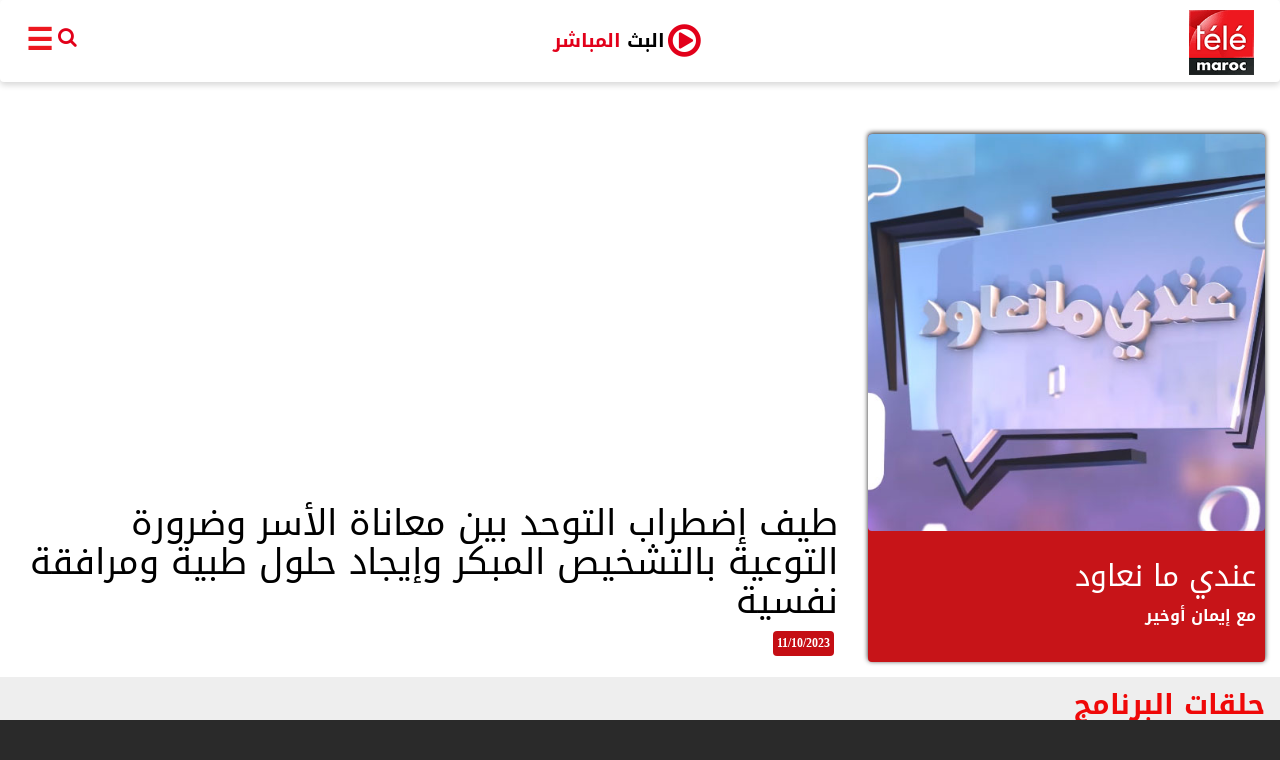

--- FILE ---
content_type: text/html; charset=UTF-8
request_url: https://telemaroc.tv/emission/3endi-man3awed
body_size: 8373
content:
<!-- Start Alexa Certify Javascript -->
<script type="text/javascript">
_atrk_opts = { atrk_acct:"va6zq1B46r20ly", domain:"telemaroc.tv",dynamic: true};
(function() { var as = document.createElement('script'); as.type = 'text/javascript'; as.async = true; as.src = "https://certify-js.alexametrics.com/atrk.js"; var s = document.getElementsByTagName('script')[0];s.parentNode.insertBefore(as, s); })();
</script>
<noscript><img src="https://certify.alexametrics.com/atrk.gif?account=va6zq1B46r20ly" style="display:none" height="1" width="1" alt="" /></noscript>
<!-- End Alexa Certify Javascript -->  

<!DOCTYPE html>
<html>
<head><meta http-equiv="Content-Type" content="text/html; charset=utf-8">
  
  <meta http-equiv="X-UA-Compatible" content="IE=edge">
  <meta name="viewport" content="width=device-width, initial-scale=1">
     
  <link rel="icon" href="https://telemaroc.tv/img/logo.png">
  <meta name="csrf-token" content="2A7iq4ox6VVjdBG9jEMOjwKhmKuTbpU52uYY1EMV">
  <meta property="fb:pages" content="270360226759119" />
<script>

$.ajaxSetup({
    headers: {
        'X-CSRF-Token': $('meta[name="csrf-token"]').attr('content')
    }
});</script>

  <title>عندي ما نعاود - تيلي ماروك </title>
  <meta name="description" content="">
  <meta name="google-site-verification" content="1E6S0FDb_BIyqF6o8TBRIEzdqzyQpvLMcAiAnN3sdPs" />
    <meta property="og:url" content="https://telemaroc.tv/emission/3endi-man3awed" />
<meta property="og:type" content="article" />
<meta property="og:title" content="عندي ما نعاود" />
<meta property="og:description" content="" />
<meta property="og:image" content="https://www.telemaroc.tv/storage/thumbnails/lnHXI8weS4KMZtL0w3Rz5TExdmSj17pcswgYIYUV.jpeg" />
  <link href="https://telemaroc.tv/css/font-awesome.min.css" rel="stylesheet">
  <link href="https://telemaroc.tv/css/bootstrap.min.css" rel="stylesheet">
  <link href="https://telemaroc.tv/css/theme.css?v=4.3" rel="stylesheet">
  <link href="https://telemaroc.tv/css/animate.css" rel="stylesheet">
  <link href="https://telemaroc.tv/css/resCarousel.css" rel="stylesheet">
  <link href="https://telemaroc.tv/css/scrollbar.css" rel="stylesheet" >
    <link href="https://telemaroc.tv/css/custom.css" rel="stylesheet">
    
    <link href="https://telemaroc.tv/css/themecustom.css" rel="stylesheet">
<link rel="stylesheet" type="text/css" href="//fonts.googleapis.com/css?family=Droid+Serif" />
    <link rel="stylesheet" type="text/css" href="https://cdn.rawgit.com/vaakash/socializer/80391a50/css/socializer.min.css">
    
  <script src="https://telemaroc.tv/js/jquery.min.js"></script>
  <script src="https://telemaroc.tv/js/bootstrap.min.js"></script>
 
<meta name="google-site-verification" content="1E6S0FDb_BIyqF6o8TBRIEzdqzyQpvLMcAiAnN3sdPs" />
<meta property="fb:pages" content="270360226759119" />
  
<!--[if lt IE 9]>
<script src="https://oss.maxcdn.com/html5shiv/3.7.3/html5shiv.min.js"></script>
<script src="https://oss.maxcdn.com/respond/1.4.2/respond.min.js"></script>
<![endif]-->
 <script>
	 $(document).scroll(function () {
        var y = $(this).scrollTop();
        if (y > 100) {

			
         
			       document.getElementById("dddd").style.display = "none";

        } else if ( y == 0) {

        document.getElementById("dddd").style.display = "block";

        }
    });
	 
	</script>
<script type="text/javascript">
  var imageUrls = [
       "https://www.telemaroc.tv/img/ads/saada1.jpeg",
       "https://www.telemaroc.tv/img/ads/saada2.jpeg"
  ];
 var imageLinks = [
       "https://espacessaada.com/ramadan-2021?source=TMMAROC",
       "https://espacessaada.com/ramadan-2021?source=TMMAROC"
  ];

  var imageCNSSUrls = [
       "https://www.telemaroc.tv/img/ads/cnss02.jpg",
       "https://www.telemaroc.tv/img/ads/cnss03.jpg"
  ];
 var imageCNSSLinks = [
       "https://cnss.ma",
       "https://cnss.ma"

      ];

  function getImageCnss() {
    var dataIndex = Math.floor(Math.random() * imageCNSSUrls.length);
    var eventcnss = "ga('send', 'event', 'Button', 'Click', 'Click banniere CNSS format pavé ');";
    var img = '<a href=\"' + imageCNSSLinks[dataIndex] + '" target="_blank" onClick=\"' + eventcnss + '"><img src="';        
    img += imageCNSSUrls[dataIndex];
    img += '\" alt=\"\" width=\"300px\" /></a>';
    return img;
  }

  function getImageAssaada() {
    var dataIndex = Math.floor(Math.random() * imageUrls.length);
    var eventassaada = "ga('send', 'event', 'Button', 'Click', 'Click banniere ESSAADA');";
    var img = '<a href=\"' + imageLinks[dataIndex] + '" target="_blank" onClick=\"' + eventassaada + '"><img src="';        
    img += imageUrls[dataIndex];
    img += '\" alt=\"\" width=\"90%\" /></a>';
    return img;
  }

  
</script>

</head>
<!-- style="padding-top: 285px;background: url(https://www.telemaroc.tv/img/covertelemaroc.png) no-repeat 50% 0 #020106;overflow: auto !important;    background-position-y: -56px;"-->
<body class="coverbg" style="padding-top: 0;" ><!-- style="padding-top: 17px;"-->
 

	

 

 
 
 
  <div class="skin-ad">
  </div>
  <div  class="container main-container bckwhite" ><!-- background-color: #1b1b1b73 !important;-->
    
    <!--<div class="row main-content">
        <div id="dedbanner"  style="text-align: center;margin: 0 auto;display: block;" class="edbanner hidden-xs hidden-sm">
<img style="width:100%;" src="" >
	</div>
	
 <div id="dddd"   style="text-align: center;margin: 0 auto;display: block;" class="edbanner hidden-md hidden-lg">
<img style="width:100%;" src="" >
	</div>-->
     <nav class="navbar" style="padding: 2px 25px;">
<ul class="nav navbar-nav" style="text-align: center !important;float: none !important;top: 27px;position: relative;">
				<li class="firstmenu" style="float:left!important;">

					<a style="color: #ed181f;font-weight: bolder;" href="javascript:void(0)">
        <span class="btnmenuc" id="openspan" style="" onclick="openNav()">☰</span>
        <span class="btnmenuc dsnone" id="closespan" onclick="closeNav()"  >&times;</span>
        </a>
	</li>
	
	<li class="firstmenu hidden-sm hidden-xs" style="float:left!important;">
	    <form id="search-frm" method="post" action="https://telemaroc.tv/search/keyword" >
	        
	      <input type="text" id="inputsearch"  name="keyword">
				
<a id="hovsearch" href="#">				    
<i  class="fa fa-search search-icon" ></i>
</a>  
	    </form>
	
	</li>
	
<li class="" style="width: 100px;
    text-align: center;
    margin: 0 auto;
    padding: 0;
    float: none !important;
    display: inline-block;
    top: -16px;
    right: 33px;">
                    
                    
        <a style="    padding: 8px 14px;
    color: #e2001a !important;
    font-weight: 700;
    font-size: 1.9rem !important;" target="_blank" class="btn navbar-btn navbar-left  ex1" href="https://www.telemaroc.tv/liveTV" role="button"><span style="color:black !important;">البث</span> المباشر<i class="fa fa-play-circle-o playbtnlive" ></i></a>
                    
     
                
				</li>



				<li style="float: right !important;right: 0px;
    top: -20px;"><a href="/"><img alt="Brand" src="https://www.telemaroc.tv/img/logo.png" class="logo"></a>
				</li>


      
			</ul>

	
	</nav>

	<script>
	    
	    $("#hovsearch").hover(function(){
    $("#inputsearch").hide();
    $("#inputsearch").show();
});



  
  
  $('#hovsearch').click(function(){ 
      
        if(  $('#inputsearch').val().length != 0 ) {
   $('#search-frm').submit();
    $("#inputsearch").hide();
        }
   
});
  
  
  
  
  
  
  
	</script>
<style>
.nav>li>a {
    position: relative;
    display: block;
     padding: 0; 
}
    
    
    #inputsearch {
     border: 0;
    outline: 0;
    background: transparent;
    border-bottom: 1px solid #e20019;
    width: 80px;
  display: none;
    position: absolute;
    top: -2px;
    left: 11px;
    direction: rtl;
   
   
}

.search-icon{
     top: -3px;
    color: #e20019;
    font-size: 20px;
    padding-left: 5px;
    position: absolute;
}


</style>


<div id="mySidenav" class="sidenav" >
	<div class="row  row-padding home-section paddhomepage">
		<div class="col-xs-12">
			<div class="row">
				<div class="col-md-6 col-sm-12 col-xs-12  pull-right menuslidingpad">
					<div class="has-background">
					    <ul style="display:none;">
					    <li class="firstmenu hidden-lg hidden-md" style="float:left!important;">
	    <form id="search-frm" method="post" action="https://www.telemaroc.tv/search/keyword">
	        
	      <input type="text" id="inputsearch" name="keyword" style="display: block;">
				
<a id="hovsearch" href="#">				    
<i class="fa fa-search search-icon"></i>
</a>  
	    </form>
	
	</li>
		</ul>			    
					    
					    
						<div class="titlenav">القناة الفضائية</div>
						<ul class="m-nav-list" style="column-count: 1 !important;-webkit-column-count: 1 !important;">
						
						
                            	<li><a href="/emissions">برامجنا</a>
							</li>
							<li><a href="/publications">نشرات إخبارية</a>
							</li>
						</ul>
					</div>
				</div>
				<div class="col-md-6 col-sm-12 col-xs-12  pull-right menuslidingpad">
					<div class="has-background">
						<div class="titlenav">أخبار</div>
						<ul class="m-nav-list" style="column-count:4 !important;-webkit-column-count: 4 !important;">
                            <li><a href="/oneinfo/monde">عالم</a>
							</li>
							<li><a href="/oneinfo/maroc">المغرب</a>
							</li>
							<li><a href="/oneinfo/politique">سياسة</a>
							</li>
							<li><a href="https://telemaroc.tv/page/societe">مجتمع</a>
							</li>
                            <li><a href="/oneinfo/eco">اقتصاد</a>
							</li>
                            
                            <li><a href="/oneinfo/sport">رياضة</a>
							</li>
                            
                               <li><a href="/oneinfo/art">فن و ثقافة</a>
							</li>
                            
                              <li><a href="/oneinfo/tech"> تكنولوجيا</a>
							</li>
						</ul>
					</div>
				</div>
			</div>
		</div>
	</div>


	<div class="row  row-padding home-section paddhomepage">
		<div class="col-xs-12">
			<div class="row">
     
			             
			    
			    
			    
			    
			    
			    
			    
			    
			    
			    
			    
				<div class="col-md-12 col-sm-12 col-xs-12  pull-right menuslidingpad">

					<div class="titlesecondmenu" style="width: 243px;background-color: red;">شبكات التواصل الاجتماعي</div>

           
					<div class="col-md-12" style="top: 13px;">

<div class="socializer a sr-32px sr-opacity sr-icon-white sr-pad">
    
    <span class="sr-twitter sr-text-in"><a href="https://twitter.com/telemarocweb" target="_blank" title="Twitter">
        
        <span class="text">Twitter</span></a></span>
    
    
    <span class="sr-youtube sr-text-in"><a href="https://www.youtube.com/channel/UC6eBD5wxTbOdZbZSTlHKtVg" target="_blank" title="Youtube"><span class="text">Youtube</span></a></span>
    
    <span class="sr-facebook sr-text-in"><a href="https://www.facebook.com/telemarocweb" target="_blank" title="Facebook"><span class="text">Facebook</span></a></span>
                        
      <div style="    width: 322px;" class="qlg">                
                        
<span class="sr-googleplus sr-text-in"><a href="" target="_blank" title="Google Plus"><span class="text">+Google</span></a></span>
    
    
    <span class="sr-instagram sr-text-in"><a href="https://www.instagram.com/telemaroc.web" target="_blank" title="Instagram"><span class="text">Instagram</span></a></span>
    
    </div>  
    
    

    
    
    
    
                        
                        
                        </div>
                        
                        
                        
                        
                        
                        
                        
                        
                        
                        
                        
                        
                        
                        
                        
                        
                        
                      <!--  

						<a style="color: #3b5998" target="_blank" href="https://www.facebook.com/telemarocweb"><i class="fa fa-facebook-square" aria-hidden="true"></i></a>
						<a style="color: #e62117" target="_blank" href="https://www.youtube.com/channel/UC6eBD5wxTbOdZbZSTlHKtVg"><i class="fa fa-youtube-square" aria-hidden="true"></i></a>
						<a style="color: #1da1f2" target="_blank" href="https://twitter.com/telemarocweb"><i class="fa fa-twitter-square" aria-hidden="true"></i></a>

						<a style="color: #3b5998" target="_blank" href="https://www.instagram.com/telemaroc.web"><i class="fa fa-instagram" aria-hidden="true"></i></a>-->


					</div>


				</div>

			</div>
		</div>
	</div>










	<div class="row  row-padding home-section paddhomepage">
		<div class="col-xs-12">
			<div class="row">
				<div class="col-md-12 col-sm-12 col-xs-12  pull-right menuslidingpad">

					<div class="titlesecondmenu">كل خدماتنا</div>

					<ul class="nav nav-pills scmn">
						<li class="scmenu"><a href="/p/about">من نحن؟</a>
						</li>
						<li class="scmenu"><a href="/p/contacteznous">اتصل بنا </a>
						</li>
						<li class="scmenu"><a href="/p/terms">شروط الاستخدام </a>
						</li>
					</ul>


				</div>

			</div>
		</div>
	</div>






	<div class="row  row-padding home-section paddhomepage">
		<div class="col-xs-12">
			<div class="row">
				<div class="col-md-12 col-sm-12 col-xs-12  pull-right menuslidingpad">

					<div class="titlesecondmenu">تيلي ماروك</div>


					<ul class="nav nav-pills scmn">
						<li class="scmenu"><a href="/p/privacy">سياسة الخصوصية </a>
						</li>
						<li class="scmenu"><a href="/p/watch">كيف تشاهدنا </a>
						</li>

					</ul>


				</div>

			</div>
		</div>
	</div>




	<div class="row  row-padding home-section paddhomepage" >
		<div class="col-xs-12" style="z-index: 888;">
			<div class="row">
				<div class="col-md-12 col-sm-12 col-xs-12  pull-right menuslidingpad">

					<div style="width:157px" class="titlesecondmenu">مواقع المجموعة
					</div>


					<ul class="nav nav-pills scmn">
						<li class="scmenu"><a target="_blank" href="http://www.alakhbar.press.ma/">الأخبار بريس</a>
						</li>

					</ul>


				</div>

			</div>
		</div>
<div class="col-md-12 copyright" style="margin-bottom: 60px;">جميع الحقوق محفوظة © TéléMaroc 2021</div> 
	</div>


</div>
<!-- Google Tag Manager -->
<script>(function(w,d,s,l,i){w[l]=w[l]||[];w[l].push({'gtm.start':
new Date().getTime(),event:'gtm.js'});var f=d.getElementsByTagName(s)[0],
j=d.createElement(s),dl=l!='dataLayer'?'&l='+l:'';j.async=true;j.src=
'https://www.googletagmanager.com/gtm.js?id='+i+dl;f.parentNode.insertBefore(j,f);
})(window,document,'script','dataLayer','GTM-TBVQN57');</script>
<!-- End Google Tag Manager -->

<script async src="https://pagead2.googlesyndication.com/pagead/js/adsbygoogle.js"></script>
<script>
     (adsbygoogle = window.adsbygoogle || []).push({
          google_ad_client: "ca-pub-5195401439500298",
          enable_page_level_ads: true
     });
</script>
         <style>
                    .sr-text-in a {
    width: auto;
    padding: 0 1em;
    overflow: hidden;
    width: 100px !important;
}
                 .socializer {
    padding: 0;
    margin: 0;
    width: 322px !important;
    display: inline-block;
}   
                    
                    </style>

     
     <style>
.bnnn{
          
    
      position: relative;
     top: 112px;
    display: block;
    width: 100%;
    
    
      }
    

</style>

<!--
<div class="bnnn" style="z-index:9 !important;">

<div id="dedbanner"  style="text-align: center;margin: 0 auto;display: block;" class="edbanner hidden-xs hidden-sm">
    <a href="https://www.cnss.ma/" target="_blank">
<img style="height: 159px;margin-top: 20px;" src="https://www.telemaroc.tv/img/ads/970x250.jpg" ></a>
</div>


<div id="dddd"   style="text-align: center;margin: 0 auto;display: block;" class="edbanner hidden-md hidden-lg">
     <a href="https://www.cnss.ma/" target="_blank">
<img style="width:100%;z-index:9 !important;" src="https://www.telemaroc.tv/img/ads/970x250.jpg" >
</a>
</div>


</div>
-->
<!--
<div id="dedbanner"  style="text-align: center;margin: 0 auto;display: block;" class="edbanner hidden-xs hidden-sm">
    <a href="http://pdfpro.alakhbar.press.ma/bookcase/vvisq" target="_blank">
<img style="height: 159px;margin-top: 20px;" src="https://www.telemaroc.tv/img/banner/journal.png" ></a>
</div>
<div id="dddd"   style="text-align: center;margin: 0 auto;display: block;" class="edbanner hidden-md hidden-lg">
     <a href="http://pdfpro.alakhbar.press.ma/bookcase/vvisq" target="_blank">
<img style="width:100%;z-index:9 !important;" src="https://www.telemaroc.tv/img/banner/journal.png" >
</a>

 <a href="https://boutique.inwi.ma/boutique/forfaits-in?codeforfait=114016&utm_source=Telemaroc&utm_campaign=Gamme_data_centric" target="_blank">
<img style="text-align: center;text-align: center;"  src="https://www.telemaroc.tv/img/300x250-PREM-99.jpg">
</a>

--
<div class="video-banner" style="margin-top: 12px;" >
  <iframe width="100%" height="315" src="https://www.youtube.com/embed/QDbxsxQU87M?controls=0" frameborder="0" allow="accelerometer; autoplay; encrypted-media; gyroscope; picture-in-picture" allowfullscreen></iframe>
</div>
--
</div>
</div>-->
     
      <div class="col-lg-12 col-md-12 content">

        <style type="text/css">
  
  body{
    background-image: url('https://www.telemaroc.tv/storage/backgrounds/Da0hWrBq8pUj9U2VsCdDwmbJx4B08NN3t6K0wg0T.jpeg');
  }
</style>

    <div class="row is-flex home-section">
      <div class="col-md-4  no-padding-mobile padding-bottom pull-right">
        <div class="thumbnail thumbnail-red">
          <img src="https://www.telemaroc.tv/storage/thumbnails/lnHXI8weS4KMZtL0w3Rz5TExdmSj17pcswgYIYUV.jpeg" alt="عندي ما نعاود">
          <div class="caption">
            <div class="caption-content">
                <h2 class="cwhite">عندي ما نعاود</h2>
                <small class="section-subtitle cwhite">      
               
                  
                                   مع إيمان أوخير
                  
                </small>
                <p class="padding-top">
                  
                </p>
                <p>
                <div class="sharethis-inline-share-buttons"></div>
                </p>
            </div>
          </div>
        </div>
      </div>
            <div class="col-xs-12 col-md-8 no-padding-mobile pull-right">
      
      
                 <iframe class="yt-iframe" src="https://www.youtube.com/embed/jRIvCTTRUTU?hl=ar" frameborder="0" allowfullscreen></iframe>
       
        
        <h1 class="title-white">طيف إضطراب التوحد بين معاناة الأسر وضرورة التوعية بالتشخيص المبكر وإيجاد حلول طبية ومرافقة نفسية</h1>
         <span class="date-emision-right"> 11/10/2023</span>
      </div>
            
    </div>


    <div class="row opac-bg" id="episodes">
      <div class="col-xs-12 section-title">
        <h2 class="hometitle">حلقات البرنامج</h2>
       
      </div>
      <div class="col-xs-12" id="bestof">
                  <div class="resCarousel" data-items="1,1,4,5" data-slide="1">
  <div class="resCarousel-inner" >
<a href="https://telemaroc.tv/episode/6953">
    <div class="item">
      <div class="col-xs-12 pull-right animated fadeIn">
        <div class="thumbnail thumbnail-grey ">
          <img style="height: 200px !important" src="https://www.telemaroc.tv/storage/thumbnails/TKJCUKV2lsRwNtvWAlUZZyjSuxmjPlCVx2E0OYkv.png" alt="كيفاش تعرف الشخصية النرجسية… وكيفاش معاشرة هاد الشخصية كاتكون كارثية على المحيط ديالنا …">
          <div class="caption ">
          	
          	    <span class="date-emision"> 11/10/2023</span>
	            <h3 class="title">
                كيفاش تعرف الشخصية النرجسية… وكيفاش معاشرة هاد الشخصية كاتكون كارثية على ال...
              </h3>
           
          </div>
        </div>
      </div>
    </div>
</a>
<a href="https://telemaroc.tv/episode/6954">
    <div class="item">
      <div class="col-xs-12 pull-right animated fadeIn">
        <div class="thumbnail thumbnail-grey ">
          <img style="height: 200px !important" src="https://www.telemaroc.tv/storage/thumbnails/nj14x78pcdca5qvFhBWVSGrg5ZqfGgeCy7AlCFp5.png" alt="أمهات كايعاودو على معاناتهم مع وليداتهم اللي تزادو بإعاقات وكيفاش قدرو يكونو أمهات مثاليات">
          <div class="caption ">
          	
          	    <span class="date-emision"> 11/10/2023</span>
	            <h3 class="title">
                أمهات كايعاودو على معاناتهم مع وليداتهم اللي تزادو بإعاقات وكيفاش قدرو يكون...
              </h3>
           
          </div>
        </div>
      </div>
    </div>
</a>
<a href="https://telemaroc.tv/episode/6957">
    <div class="item">
      <div class="col-xs-12 pull-right animated fadeIn">
        <div class="thumbnail thumbnail-grey ">
          <img style="height: 200px !important" src="https://www.telemaroc.tv/storage/thumbnails/wPLVvg0yH8Gmw2SGUhVBjkY2HCgiaHbXpxW1hw9G.png" alt="علاش كثر الطلاق فالمغرب ؟ وعلاش المجتمع عندو على المرا المطلقة نظرة خايبة ؟">
          <div class="caption ">
          	
          	    <span class="date-emision"> 11/10/2023</span>
	            <h3 class="title">
                علاش كثر الطلاق فالمغرب ؟ وعلاش المجتمع عندو على المرا المطلقة نظرة خايبة ؟
              </h3>
           
          </div>
        </div>
      </div>
    </div>
</a>
<a href="https://telemaroc.tv/episode/6960">
    <div class="item">
      <div class="col-xs-12 pull-right animated fadeIn">
        <div class="thumbnail thumbnail-grey ">
          <img style="height: 200px !important" src="https://www.telemaroc.tv/storage/thumbnails/5rltTQHTnlHEuWH9CT2Vzob3r7jRY9AoHw4pcWLT.png" alt="عندي ما نعاود: كيفاش تواجهي المرض الخبيث، شهادات حية لسيدات حاربن المرض و انتصرن">
          <div class="caption ">
          	
          	    <span class="date-emision"> 11/10/2023</span>
	            <h3 class="title">
                عندي ما نعاود: كيفاش تواجهي المرض الخبيث، شهادات حية لسيدات حاربن المرض و ا...
              </h3>
           
          </div>
        </div>
      </div>
    </div>
</a>
<a href="https://telemaroc.tv/episode/6963">
    <div class="item">
      <div class="col-xs-12 pull-right animated fadeIn">
        <div class="thumbnail thumbnail-grey ">
          <img style="height: 200px !important" src="https://www.telemaroc.tv/storage/thumbnails/Sl0tqL7y2Plfy5iGY6PLToKJjeUBOtKSUiByBhhD.png" alt="عندي ما نعاود: معاناة أصحاب الفشل الكلوي في ظل غياب ثقافة التبرع بالأعضاء">
          <div class="caption ">
          	
          	    <span class="date-emision"> 11/10/2023</span>
	            <h3 class="title">
                عندي ما نعاود: معاناة أصحاب الفشل الكلوي في ظل غياب ثقافة التبرع بالأعضاء
              </h3>
           
          </div>
        </div>
      </div>
    </div>
</a>
<a href="https://telemaroc.tv/episode/6966">
    <div class="item">
      <div class="col-xs-12 pull-right animated fadeIn">
        <div class="thumbnail thumbnail-grey ">
          <img style="height: 200px !important" src="https://www.telemaroc.tv/storage/thumbnails/HjNxQQguVAsIKtjeRA3nCsKVkqHguJcJ0oVtISRT.png" alt="التثلث الصبغي بالمغرب: بين اكراهات الاعاقة و ظروف التكفل">
          <div class="caption ">
          	
          	    <span class="date-emision"> 11/10/2023</span>
	            <h3 class="title">
                التثلث الصبغي بالمغرب: بين اكراهات الاعاقة و ظروف التكفل
              </h3>
           
          </div>
        </div>
      </div>
    </div>
</a>
<a href="https://telemaroc.tv/episode/6968">
    <div class="item">
      <div class="col-xs-12 pull-right animated fadeIn">
        <div class="thumbnail thumbnail-grey ">
          <img style="height: 200px !important" src="https://www.telemaroc.tv/storage/thumbnails/8IXyvWrT0MWEev9XJeDrtwvietwqCi93TQDswzwW.png" alt="كيفاش كيعيشو الامهات العازبات بالمغرب و شنو مصيرهم و مصير وليداتهم">
          <div class="caption ">
          	
          	    <span class="date-emision"> 11/10/2023</span>
	            <h3 class="title">
                كيفاش كيعيشو الامهات العازبات بالمغرب و شنو مصيرهم و مصير وليداتهم
              </h3>
           
          </div>
        </div>
      </div>
    </div>
</a>
<a href="https://telemaroc.tv/episode/6970">
    <div class="item">
      <div class="col-xs-12 pull-right animated fadeIn">
        <div class="thumbnail thumbnail-grey ">
          <img style="height: 200px !important" src="https://www.telemaroc.tv/storage/thumbnails/4cSlV4CeTIEVBiEB5TdE1TFXnwvm0F9ejFR4RFb5.png" alt="طيف إضطراب التوحد بين معاناة الأسر وضرورة التوعية بالتشخيص المبكر وإيجاد حلول طبية ومرافقة نفسية">
          <div class="caption ">
          	
          	    <span class="date-emision"> 11/10/2023</span>
	            <h3 class="title">
                طيف إضطراب التوحد بين معاناة الأسر وضرورة التوعية بالتشخيص المبكر وإيجاد حل...
              </h3>
           
          </div>
        </div>
      </div>
    </div>
</a>
  </div>
  <button class='leftLst btn-scroll'><i class="fa fa-fw fa-angle-left"></i></button>
  <button class='rightLst btn-scroll'><i class="fa fa-fw fa-angle-right"></i></button>
</div>              </div>
    </div>
 
      </div>
    </div>

  </div>

  <!--include('layouts.footer')-->

</div>

<script src="https://telemaroc.tv/js/resCarousel.js"></script>
<script src="https://telemaroc.tv/js/jquery.mCustomScrollbar.concat.min.js"></script>
<script src="https://telemaroc.tv/js/jquery.touchSwipe.min.js"></script>
<script src="https://telemaroc.tv/js/jquery.ticker.min.js"></script>
<script src="https://telemaroc.tv/js/push_notification.min.js"></script>
<script type="text/javascript" src="//platform-api.sharethis.com/js/sharethis.js#property=5aab11ed35130a00131fe8ae&product=inline-share-buttons"></script>
<script>
  (function(i,s,o,g,r,a,m){i['GoogleAnalyticsObject']=r;i[r]=i[r]||function(){
    (i[r].q=i[r].q||[]).push(arguments)},i[r].l=1*new Date();a=s.createElement(o),
    m=s.getElementsByTagName(o)[0];a.async=1;a.src=g;m.parentNode.insertBefore(a,m)
  })(window,document,'script','https://www.google-analytics.com/analytics.js','ga');

  ga('create', 'UA-101000302-1', 'auto');
  ga('send', 'pageview');

</script>


<script type="text/javascript">
  $(document).ready(function() {  
  
 /*$.notify("عاجل", {
  title: "باحكم مبروك: تعرف على فوائد الفيتامين e للجسم والأغذية الغنية بهذا الفيتامين مع الخبيرة أسماء زريول",
  icon: "https://www.telemaroc.tv/storage/thumbnailsSlider/F1Fhy0Zz6hynvJAjRQF3N4TSqRjpPWxNe1ll6Q4J.jpeg",
  link:"https://www.telemaroc.tv/info/2301"
});*/
  
  
  
 	$('.ticker').ticker();
	
	
	/*$('#banurgent').ticker();*/
	
    //Enable swiping...
    $(".swipe").swipe( {
      //Generic swipe handler for all directions
      swipeLeft:function(event, direction, distance, duration, fingerCount) {
        $(this).parent().carousel('next'); 
      },
      swipeRight: function() {
        $(this).parent().carousel('prev'); 
      },
      //Default is 75px, set to 0 for demo so any distance triggers swipe
      threshold:0
    });
  });
</script>
<script type="text/javascript">
	function openNav() {

		document.getElementById( "mySidenav" ).style.width = "100%";

		document.getElementById( "closespan" ).style.display = "block";
		document.getElementById( "openspan" ).style.display = "none";


	}

	function closeNav() {
		document.getElementById( "mySidenav" ).style.width = "0";
		document.getElementById( "closespan" ).style.display = "none";
		document.getElementById( "openspan" ).style.display = "block";

	}




	$( document ).ready( function () {
		originalW = $( '.content' ).width();
		$( '.ad-billboard, .ad-billboard iframe' ).attr( "width", originalW );
		$( '.ad-billboard, .ad-billboard iframe' ).attr( "height", originalW / 3.88 );


	} )
</script>

<script type="text/javascript">
document.getElementById("myads_banner").innerHTML = getImageAssaada();
document.getElementById("myads_squar").innerHTML = getImageCnss();
document.getElementById("myads_squar_mobile").innerHTML = getImageCnss();


</script>

<script type='text/javascript'>
$(function(){
var overlay = $('<div id="overlay"></div>');
overlay.show();
overlay.appendTo(document.body);
$('.popup').show();
$('.close').click(function(){
$('.popup').remove();
overlay.appendTo(document.body).remove();
return false;
});


 

$('.x').click(function(){
$('.popup').hide();
overlay.appendTo(document.body).remove();
return false;
});
});


$(document).ready(function() {

var videos = [
'AGke6g7eUug',
'WEp9WvB72_k',
'Fz-vVWOAuMM'
];

var index=Math.floor(Math.random() * videos.length);
var html='<div id="video"><iframe width="100%" height="315"  src="https://www.youtube.com/embed/' + videos[index] + '?autoplay=1&controls=0&rel=0&loop=1" frameborder="0" style="border: solid 4px #c50707" frameborder="0" allowfullscreen></iframe></div>';
document.getElementById("video_ads").innerHTML = html;

});
</script>





<!-- Modal  popup pub AR
<div class="modal fade" id="myModal" tabindex="-1" role="dialog" aria-labelledby="myModalLabel">
  <div class="modal-dialog" role="document">
    <div class="modal-content">
      <div class="modal-body">
      
        <iframe id="iframeYoutube" width="100%" height="315"  src="https://www.youtube.com/embed/_sOhxWioZ00" frameborder="0"  allow='autoplay' allowfullscreen></iframe> 
        
      </div>
      <div class="modal-footer">
        <button type="button" class="btn btn-default" data-dismiss="modal">يغلق</button>
      </div>
    </div>
  </div>
</div>

-->
<!-- Modal  popup pub Amazigh
<div class="modal fade" id="myModalaz" tabindex="-1" role="dialog" aria-labelledby="myModalLabel">
  <div class="modal-dialog" role="document">
    <div class="modal-content">
      <div class="modal-body">
      
        <iframe id="iframeYoutube" width="100%" height="315"  src="https://www.youtube.com/embed/6azbSUySuk0" frameborder="0" allow='autoplay'  allowfullscreen></iframe> 
        
      </div>
      <div class="modal-footer">
        <button type="button" class="btn btn-default" data-dismiss="modal">يغلق</button>
      </div>
    </div>
  </div>
</div>
        -->



</body>
<!--
<script>

var min = 1;
var max = 10;


if (Math.floor(Math.random() * (max - min + 1)) + min < 8){

 $("#myModal").modal("show");
//on close remove
$('#myModal').on('hidden.bs.modal', function () {
   $('#myModal .modal-body').empty();
});


}

else{

  $("#myModalaz").modal("show");
//on close remove
$('#myModalaz').on('hidden.bs.modal', function () {
   $('#myModalaz .modal-body').empty();
});


}


</script>
-->
</html>

--- FILE ---
content_type: text/html; charset=utf-8
request_url: https://www.google.com/recaptcha/api2/aframe
body_size: 267
content:
<!DOCTYPE HTML><html><head><meta http-equiv="content-type" content="text/html; charset=UTF-8"></head><body><script nonce="k8JFDXl3IqgXe48pc926cg">/** Anti-fraud and anti-abuse applications only. See google.com/recaptcha */ try{var clients={'sodar':'https://pagead2.googlesyndication.com/pagead/sodar?'};window.addEventListener("message",function(a){try{if(a.source===window.parent){var b=JSON.parse(a.data);var c=clients[b['id']];if(c){var d=document.createElement('img');d.src=c+b['params']+'&rc='+(localStorage.getItem("rc::a")?sessionStorage.getItem("rc::b"):"");window.document.body.appendChild(d);sessionStorage.setItem("rc::e",parseInt(sessionStorage.getItem("rc::e")||0)+1);localStorage.setItem("rc::h",'1769167949006');}}}catch(b){}});window.parent.postMessage("_grecaptcha_ready", "*");}catch(b){}</script></body></html>

--- FILE ---
content_type: text/javascript
request_url: https://telemaroc.tv/js/push_notification.min.js
body_size: 1144
content:
(function(){!function(t){var i,n;return i={title:"Notification",body:"Body",closeTime:5e3},n={create_notification:function(t){return new Notification(t.title,t)},close_notification:function(t,i){return setTimeout(t.close.bind(t),i.closeTime)},set_default_icon:function(t){return i.icon=t},isSupported:function(){return"Notification"in window&&"denied"!==Notification.permission?!0:!1},permission_request:function(){return"default"===Notification.permission?Notification.requestPermission():void 0}},t.extend({notify:function(e,o){var r,c;if(arguments.length<1)throw"Notification: few arguments";if("string"!=typeof e)throw"Notification: body must 'String'";return i.body=e,c=t.extend(i,o),n.isSupported()?(n.permission_request(),r=n.create_notification(c),n.close_notification(r,c),{click:function(t){return r.addEventListener("click",function(){return t()}),this},show:function(t){return r.addEventListener("show",function(){return t()}),this},close:function(t){return r.addEventListener("close",function(){return t()}),this},error:function(t){return r.addEventListener("error",function(){return t()}),this}}):void 0}})}(jQuery)}).call(this);
